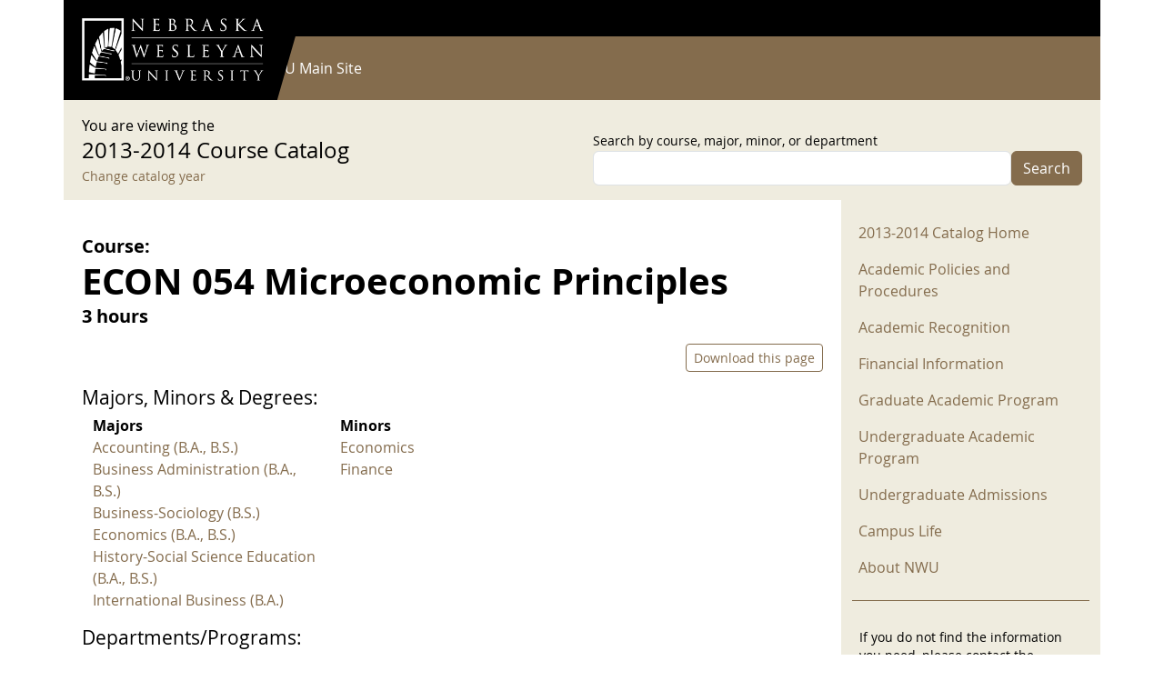

--- FILE ---
content_type: text/html; charset=UTF-8
request_url: https://catalog.nebrwesleyan.edu/cc/2013-2014/course/222821
body_size: 8061
content:


<!-- THEME DEBUG -->
<!-- THEME HOOK: 'html' -->
<!-- FILE NAME SUGGESTIONS:
   ▪️ html--node--222821.html.twig
   ▪️ html--node--%.html.twig
   ▪️ html--node.html.twig
   ✅ html.html.twig
-->
<!-- BEGIN OUTPUT from 'themes/contrib/bootstrap/templates/layout/html.html.twig' -->
<!DOCTYPE html>
<html lang="en" dir="ltr" style="--bs-primary:#000000;--bb-primary-dark:#000000;--bb-primary-light:#fff;--bs-primary-rgb:0, 0, 0;--bs-secondary:#846C4D;--bb-secondary-dark:#715c42;--bs-secondary-rgb:132, 108, 77;--bs-link-color:#000000;--bs-link-hover-color:#000000;--bs-body-color:gray-800;--bs-body-bg:white;--bb-h1-color:base;--bb-h2-color:base;--bb-h3-color:base;">
  <head>
    <meta charset="utf-8" />
<meta name="Generator" content="Drupal 11 (https://www.drupal.org)" />
<meta name="MobileOptimized" content="width" />
<meta name="HandheldFriendly" content="true" />
<meta name="viewport" content="width=device-width, initial-scale=1, shrink-to-fit=no" />
<meta http-equiv="x-ua-compatible" content="ie=edge" />
<link rel="icon" href="/themes/custom/catalog25/favicon.ico" type="image/vnd.microsoft.icon" />
<link rel="canonical" href="https://catalog.nebrwesleyan.edu/cc/2013-2014/course/222821" />
<link rel="shortlink" href="https://catalog.nebrwesleyan.edu/node/222821" />

    <title>ECON 054 Microeconomic Principles | NWU Course Catalog</title>
    <link rel="stylesheet" media="all" href="/sites/default/files/css/css_MI7UOTnVsVsXOWxnUGsmPSWU9P43CUrW0lo0yGEjo6M.css?delta=0&amp;language=en&amp;theme=catalog25&amp;include=eJyFjkEOhDAMAz9UqLTSvgelbehWNDFqwoHfLyfEjZvtsSwnwM0H7TGjY1hId7BiyMMKm1FlW3qrP38AReGQyamjfr6xdiTqk_nZm9aQNy7NMRbKGaM0aLzVvA6os5ZwBXw9kB3K6jbf69MkrMcbX67zh6i99oSaBjvNWWIi4z8cRmPo" />
<link rel="stylesheet" media="all" href="/sites/default/files/css/css_NqhtFg5nda0yt8KNkAvRM45bA-W07LW14KBrKWGH_jc.css?delta=1&amp;language=en&amp;theme=catalog25&amp;include=eJyFjkEOhDAMAz9UqLTSvgelbehWNDFqwoHfLyfEjZvtsSwnwM0H7TGjY1hId7BiyMMKm1FlW3qrP38AReGQyamjfr6xdiTqk_nZm9aQNy7NMRbKGaM0aLzVvA6os5ZwBXw9kB3K6jbf69MkrMcbX67zh6i99oSaBjvNWWIi4z8cRmPo" />
<link rel="stylesheet" media="print" href="/sites/default/files/css/css_-RFDjWldFjibvPxYP5bwAFMMgsAlgMVd5CG4YtlcK0A.css?delta=2&amp;language=en&amp;theme=catalog25&amp;include=eJyFjkEOhDAMAz9UqLTSvgelbehWNDFqwoHfLyfEjZvtsSwnwM0H7TGjY1hId7BiyMMKm1FlW3qrP38AReGQyamjfr6xdiTqk_nZm9aQNy7NMRbKGaM0aLzVvA6os5ZwBXw9kB3K6jbf69MkrMcbX67zh6i99oSaBjvNWWIi4z8cRmPo" />
<link rel="stylesheet" media="all" href="/sites/default/files/css/css__57eCNbVtEqKFINeweH7eGTVv4xbqI892W2EeuP5V5o.css?delta=3&amp;language=en&amp;theme=catalog25&amp;include=eJyFjkEOhDAMAz9UqLTSvgelbehWNDFqwoHfLyfEjZvtsSwnwM0H7TGjY1hId7BiyMMKm1FlW3qrP38AReGQyamjfr6xdiTqk_nZm9aQNy7NMRbKGaM0aLzVvA6os5ZwBXw9kB3K6jbf69MkrMcbX67zh6i99oSaBjvNWWIi4z8cRmPo" />

    
  </head>
  <body class="layout-one-sidebar layout-sidebar-second has-featured-top page-node-222821 path-node node--type-course">
    <a href="#main-content" class="visually-hidden-focusable">
      Skip to main content
    </a>
    
    

<!-- THEME DEBUG -->
<!-- THEME HOOK: 'off_canvas_page_wrapper' -->
<!-- BEGIN OUTPUT from 'core/modules/system/templates/off-canvas-page-wrapper.html.twig' -->
  <div class="dialog-off-canvas-main-canvas" data-off-canvas-main-canvas>
    

<!-- THEME DEBUG -->
<!-- THEME HOOK: 'page' -->
<!-- FILE NAME SUGGESTIONS:
   ▪️ page--node--course.html.twig
   ▪️ page--node--222821.html.twig
   ▪️ page--node--%.html.twig
   ▪️ page--node.html.twig
   ✅ page.html.twig
-->
<!-- 💡 BEGIN CUSTOM TEMPLATE OUTPUT from 'themes/custom/catalog25/templates/page.html.twig' -->

<div id="page-wrapper">
  <div id="page">
    
      <nav class="navbar navbar-dark" id="navbar-top">
        <div class="container">
          
          

<!-- THEME DEBUG -->
<!-- THEME HOOK: 'region' -->
<!-- FILE NAME SUGGESTIONS:
   ▪️ region--top-header.html.twig
   ✅ region.html.twig
-->
<!-- BEGIN OUTPUT from 'themes/contrib/bootstrap/templates/layout/region.html.twig' -->
  <section class="row region region-top-header">
    

<!-- THEME DEBUG -->
<!-- THEME HOOK: 'block' -->
<!-- FILE NAME SUGGESTIONS:
   ▪️ block--catalog25-useraccountmenu.html.twig
   ▪️ block--menu-block--account.html.twig
   ▪️ block--menu-block.html.twig
   ✅ block--system-menu-block.html.twig
   ▪️ block.html.twig
-->
<!-- BEGIN OUTPUT from 'themes/contrib/bootstrap/templates/block/block--system-menu-block.html.twig' -->
<nav role="navigation" aria-labelledby="block-catalog25-useraccountmenu-menu" id="block-catalog25-useraccountmenu" class="block block-menu navigation menu--account">
            
  <h2 class="visually-hidden" id="block-catalog25-useraccountmenu-menu">User account menu</h2>
  

        

<!-- THEME DEBUG -->
<!-- THEME HOOK: 'menu' -->
<!-- FILE NAME SUGGESTIONS:
   ✅ menu--account.html.twig
   ▪️ menu.html.twig
-->
<!-- BEGIN OUTPUT from 'themes/contrib/bootstrap/templates/navigation/menu--account.html.twig' -->
<!-- 🥥 Component start: bootstrap:menu_columns -->
              <ul class="clearfix nav flex-row" data-component-id="bootstrap:menu_columns">
                    <li class="nav-item">
                <a href="/user/login" class="nav-link nav-link--user-login" data-drupal-link-system-path="user/login">Log in</a>
              </li>
        </ul>
  

<!-- 🥥 Component end: bootstrap:menu_columns -->

<!-- END OUTPUT from 'themes/contrib/bootstrap/templates/navigation/menu--account.html.twig' -->


  </nav>

<!-- END OUTPUT from 'themes/contrib/bootstrap/templates/block/block--system-menu-block.html.twig' -->


  </section>

<!-- END OUTPUT from 'themes/contrib/bootstrap/templates/layout/region.html.twig' -->


        </div>
      </nav>

              <header id="header" class="header" role="banner" aria-label="Site header">
          <nav class="navbar navbar-dark bg-primary navbar-expand-md" id="navbar-main">
                        <div class="container">
                            

<!-- THEME DEBUG -->
<!-- THEME HOOK: 'region' -->
<!-- FILE NAME SUGGESTIONS:
   ▪️ region--header.html.twig
   ✅ region.html.twig
-->
<!-- BEGIN OUTPUT from 'themes/contrib/bootstrap/templates/layout/region.html.twig' -->
  <section class="region region-header">
    

<!-- THEME DEBUG -->
<!-- THEME HOOK: 'block' -->
<!-- FILE NAME SUGGESTIONS:
   ▪️ block--bootstrap-sass-site-branding.html.twig
   ✅ block--system-branding-block.html.twig
   ▪️ block--system.html.twig
   ▪️ block.html.twig
-->
<!-- 💡 BEGIN CUSTOM TEMPLATE OUTPUT from 'themes/custom/catalog25/templates/block/block--system-branding-block.html.twig' -->
<div class="logo-wrap">
      <a href="/" title="Home" rel="home" class="navbar-brand">
              <img src="/themes/custom/catalog25/images/nwu_white_wide_2x2.png" alt="Home" class="img-fluid d-inline-block align-top" />
          </a>
      <div class="poly"></div>
</div>
  
<!-- END CUSTOM TEMPLATE OUTPUT from 'themes/custom/catalog25/templates/block/block--system-branding-block.html.twig' -->


  </section>

<!-- END OUTPUT from 'themes/contrib/bootstrap/templates/layout/region.html.twig' -->


                              <button class="navbar-toggler collapsed" type="button" data-bs-toggle="offcanvas" data-bs-target="#CollapsingNavbar" aria-controls="CollapsingNavbar" aria-expanded="false" aria-label="Toggle navigation"><span class="navbar-toggler-icon"></span></button>
                <div class="offcanvas offcanvas-end" id="CollapsingNavbar">
                                    <div class="offcanvas-header">
                    <button type="button" class="btn-close text-reset" data-bs-dismiss="offcanvas" aria-label="Close"></button>
                  </div>
                  <div class="offcanvas-body">
                                        

<!-- THEME DEBUG -->
<!-- THEME HOOK: 'region' -->
<!-- FILE NAME SUGGESTIONS:
   ▪️ region--primary-menu.html.twig
   ✅ region.html.twig
-->
<!-- BEGIN OUTPUT from 'themes/contrib/bootstrap/templates/layout/region.html.twig' -->
  <section class="region region-primary-menu">
    

<!-- THEME DEBUG -->
<!-- THEME HOOK: 'block' -->
<!-- FILE NAME SUGGESTIONS:
   ▪️ block--bootstrap-sass-main-menu.html.twig
   ▪️ block--system-menu-block--main.html.twig
   ✅ block--system-menu-block.html.twig
   ▪️ block--system.html.twig
   ▪️ block.html.twig
-->
<!-- BEGIN OUTPUT from 'themes/contrib/bootstrap/templates/block/block--system-menu-block.html.twig' -->
<nav role="navigation" aria-labelledby="block-bootstrap-sass-main-menu-menu" id="block-bootstrap-sass-main-menu" class="block block-menu navigation menu--main">
            
  <h2 class="visually-hidden" id="block-bootstrap-sass-main-menu-menu">Main navigation</h2>
  

        

<!-- THEME DEBUG -->
<!-- THEME HOOK: 'menu__main' -->
<!-- FILE NAME SUGGESTIONS:
   ✅ menu--main.html.twig
   ✅ menu--main.html.twig
   ▪️ menu.html.twig
-->
<!-- BEGIN OUTPUT from 'themes/contrib/bootstrap/templates/navigation/menu--main.html.twig' -->
<!-- 🥟 Component start: bootstrap:menu_main -->
              <ul class="clearfix nav navbar-nav" data-component-id="bootstrap:menu_main">
                    <li class="nav-item">
                          <a href="/" class="nav-link nav-link--" data-drupal-link-system-path="&lt;front&gt;">Current Catalog</a>
              </li>
                <li class="nav-item">
                          <a href="https://www.nebrwesleyan.edu" class="nav-link nav-link-https--wwwnebrwesleyanedu">NWU Main Site</a>
              </li>
        </ul>
  

<!-- 🥟 Component end: bootstrap:menu_main -->

<!-- END OUTPUT from 'themes/contrib/bootstrap/templates/navigation/menu--main.html.twig' -->


  </nav>

<!-- END OUTPUT from 'themes/contrib/bootstrap/templates/block/block--system-menu-block.html.twig' -->


  </section>

<!-- END OUTPUT from 'themes/contrib/bootstrap/templates/layout/region.html.twig' -->


                                                          </div>
                                  </div>
                                                      </div>
                      </nav>
        </header>
                    <div class="highlighted">
        <aside class="container-lg section clearfix" role="complementary">
          

<!-- THEME DEBUG -->
<!-- THEME HOOK: 'region' -->
<!-- FILE NAME SUGGESTIONS:
   ▪️ region--highlighted.html.twig
   ✅ region.html.twig
-->
<!-- BEGIN OUTPUT from 'themes/contrib/bootstrap/templates/layout/region.html.twig' -->
  <section class="region region-highlighted">
    

<!-- THEME DEBUG -->
<!-- THEME HOOK: 'block' -->
<!-- FILE NAME SUGGESTIONS:
   ▪️ block--bootstrap-sass-messages.html.twig
   ✅ block--system-messages-block.html.twig
   ▪️ block--system.html.twig
   ▪️ block.html.twig
-->
<!-- BEGIN OUTPUT from 'core/modules/system/templates/block--system-messages-block.html.twig' -->
<div data-drupal-messages-fallback class="hidden"></div>

<!-- END OUTPUT from 'core/modules/system/templates/block--system-messages-block.html.twig' -->


  </section>

<!-- END OUTPUT from 'themes/contrib/bootstrap/templates/layout/region.html.twig' -->


        </aside>
      </div>
                      <div class="featured-top">
          <aside class="featured-top__inner section container-lg clearfix" role="complementary">
            

<!-- THEME DEBUG -->
<!-- THEME HOOK: 'region' -->
<!-- FILE NAME SUGGESTIONS:
   ▪️ region--featured-top.html.twig
   ✅ region.html.twig
-->
<!-- BEGIN OUTPUT from 'themes/contrib/bootstrap/templates/layout/region.html.twig' -->
  <section class="row region region-featured-top">
    

<!-- THEME DEBUG -->
<!-- THEME HOOK: 'block' -->
<!-- FILE NAME SUGGESTIONS:
   ▪️ block--catalog25-catalogsearchblock.html.twig
   ▪️ block--catalog-search-block.html.twig
   ▪️ block--nwu-catalog.html.twig
   ✅ block.html.twig
-->
<!-- BEGIN OUTPUT from 'themes/contrib/bootstrap/templates/block/block.html.twig' -->
<div class="search-form block block-nwu-catalog block-catalog-search-block" data-drupal-selector="search-form" id="block-catalog25-catalogsearchblock">
  
    
      <div class="content">
      <div class="container">
          <div class="row justify-content-between">
            <div class="col-md-6">
              <div>You are viewing the</div>
              <div class="catalog-title">2013-2014 Course Catalog</div>
              <div><small><a href="/cc">Change catalog year</a></small></div>
            </div>
            <div class="col-md-6">

<!-- THEME DEBUG -->
<!-- THEME HOOK: 'form' -->
<!-- BEGIN OUTPUT from 'themes/contrib/bootstrap/templates/form/form.html.twig' -->

<form action="/cc/2013-2014/course/222821" method="post" id="search-form" accept-charset="UTF-8">
  

<!-- THEME DEBUG -->
<!-- THEME HOOK: 'form_element' -->
<!-- BEGIN OUTPUT from 'themes/contrib/bootstrap/templates/form/form-element.html.twig' -->






  <div class="js-form-item js-form-type-textfield form-type-textfield js-form-item-search form-item-search mb-3">
          

<!-- THEME DEBUG -->
<!-- THEME HOOK: 'form_element_label' -->
<!-- BEGIN OUTPUT from 'themes/contrib/bootstrap/templates/form/form-element-label.html.twig' -->
<label for="edit-search">Search by course, major, minor, or department</label>
<!-- END OUTPUT from 'themes/contrib/bootstrap/templates/form/form-element-label.html.twig' -->


                    

<!-- THEME DEBUG -->
<!-- THEME HOOK: 'input__textfield' -->
<!-- FILE NAME SUGGESTIONS:
   ▪️ input--textfield.html.twig
   ✅ input.html.twig
-->
<!-- BEGIN OUTPUT from 'themes/contrib/bootstrap/templates/form/input.html.twig' -->
<input data-drupal-selector="edit-search" type="text" id="edit-search" name="search" value="" size="60" maxlength="128" class="form-control" />

<!-- END OUTPUT from 'themes/contrib/bootstrap/templates/form/input.html.twig' -->


                      </div>

<!-- END OUTPUT from 'themes/contrib/bootstrap/templates/form/form-element.html.twig' -->



<!-- THEME DEBUG -->
<!-- THEME HOOK: 'input__hidden' -->
<!-- FILE NAME SUGGESTIONS:
   ▪️ input--hidden.html.twig
   ✅ input.html.twig
-->
<!-- BEGIN OUTPUT from 'themes/contrib/bootstrap/templates/form/input.html.twig' -->
<input autocomplete="off" data-drupal-selector="form-ul8edhfjylniik9e9ewzpyuncnpbwhsui5hmjhefcdk" type="hidden" name="form_build_id" value="form-ul8EDHFJyLniIK9e9eWZPyUnCNpbWHsUi5hmjHEfcDk" class="form-control" />

<!-- END OUTPUT from 'themes/contrib/bootstrap/templates/form/input.html.twig' -->



<!-- THEME DEBUG -->
<!-- THEME HOOK: 'input__hidden' -->
<!-- FILE NAME SUGGESTIONS:
   ▪️ input--hidden.html.twig
   ✅ input.html.twig
-->
<!-- BEGIN OUTPUT from 'themes/contrib/bootstrap/templates/form/input.html.twig' -->
<input data-drupal-selector="edit-search-form" type="hidden" name="form_id" value="search_form" class="form-control" />

<!-- END OUTPUT from 'themes/contrib/bootstrap/templates/form/input.html.twig' -->



<!-- THEME DEBUG -->
<!-- THEME HOOK: 'container' -->
<!-- BEGIN OUTPUT from 'themes/contrib/bootstrap/templates/form/container.html.twig' -->
<div data-drupal-selector="edit-actions" class="form-actions js-form-wrapper form-wrapper mb-3" id="edit-actions">

<!-- THEME DEBUG -->
<!-- THEME HOOK: 'input__submit' -->
<!-- FILE NAME SUGGESTIONS:
   ▪️ input--submit.html.twig
   ✅ input--submit-button.html.twig
   ▪️ input.html.twig
-->
<!-- BEGIN OUTPUT from 'themes/contrib/bootstrap/templates/form/input--submit-button.html.twig' -->
<button data-drupal-selector="edit-submit" type="submit" id="edit-submit" name="op" value="Search" class="button button--primary js-form-submit form-submit btn btn-secondary">Search</button>

<!-- END OUTPUT from 'themes/contrib/bootstrap/templates/form/input--submit-button.html.twig' -->

</div>

<!-- END OUTPUT from 'themes/contrib/bootstrap/templates/form/container.html.twig' -->


</form>

<!-- END OUTPUT from 'themes/contrib/bootstrap/templates/form/form.html.twig' -->

</div>
          </div>
        </div>
    </div>
  </div>

<!-- END OUTPUT from 'themes/contrib/bootstrap/templates/block/block.html.twig' -->


  </section>

<!-- END OUTPUT from 'themes/contrib/bootstrap/templates/layout/region.html.twig' -->


          </aside>
        </div>
              <div id="main-wrapper" class="layout-main-wrapper clearfix">
              <div id="main" class="container-lg">
          
          <div class="row row-offcanvas row-offcanvas-left clearfix">
            <main class="main-content col" id="content" role="main">
              <section class="section">
                <a href="#main-content" id="main-content" tabindex="-1"></a>
                

<!-- THEME DEBUG -->
<!-- THEME HOOK: 'region' -->
<!-- FILE NAME SUGGESTIONS:
   ▪️ region--content.html.twig
   ✅ region.html.twig
-->
<!-- BEGIN OUTPUT from 'themes/contrib/bootstrap/templates/layout/region.html.twig' -->
  <section class="region region-content">
    

<!-- THEME DEBUG -->
<!-- THEME HOOK: 'block' -->
<!-- FILE NAME SUGGESTIONS:
   ▪️ block--bootstrap-sass-content.html.twig
   ▪️ block--system-main-block.html.twig
   ▪️ block--system.html.twig
   ✅ block.html.twig
-->
<!-- BEGIN OUTPUT from 'themes/contrib/bootstrap/templates/block/block.html.twig' -->
<div id="block-bootstrap-sass-content" class="block block-system block-system-main-block">
  
    
      <div class="content">
      

<!-- THEME DEBUG -->
<!-- THEME HOOK: 'node' -->
<!-- FILE NAME SUGGESTIONS:
   ▪️ node--222821--full.html.twig
   ▪️ node--222821.html.twig
   ▪️ node--course--full.html.twig
   ▪️ node--course.html.twig
   ▪️ node--full.html.twig
   ✅ node.html.twig
-->
<!-- BEGIN OUTPUT from 'themes/contrib/bootstrap/templates/content/node.html.twig' -->


<article class="node node--type-course node--view-mode-full clearfix">
  <header>
    
        
      </header>
  <div class="node__content clearfix">
    

<!-- THEME DEBUG -->
<!-- THEME HOOK: 'col2_equal' -->
<!-- FILE NAME SUGGESTIONS:
   ✅ col2-equal.html.twig
   ✅ col2-equal.html.twig
-->
<!-- BEGIN OUTPUT from 'themes/contrib/bootstrap/layouts/col2-equal.html.twig' -->
  <div class="row">

          <div  class="region--top">
        

<!-- THEME DEBUG -->
<!-- THEME HOOK: 'block' -->
<!-- FILE NAME SUGGESTIONS:
   ▪️ block--field-block--node--course--field-catalog.html.twig
   ▪️ block--field-block--node--course.html.twig
   ▪️ block--field-block--node.html.twig
   ▪️ block--field-block.html.twig
   ▪️ block--layout-builder.html.twig
   ✅ block.html.twig
-->
<!-- BEGIN OUTPUT from 'themes/contrib/bootstrap/templates/block/block.html.twig' -->
<div class="block block-layout-builder block-field-blocknodecoursefield-catalog">
  
    
      <div class="content">
      

<!-- THEME DEBUG -->
<!-- THEME HOOK: 'field' -->
<!-- FILE NAME SUGGESTIONS:
   ▪️ field--node--field-catalog--course--default.html.twig
   ▪️ field--node--field-catalog--course.html.twig
   ▪️ field--node--field-catalog.html.twig
   ▪️ field--node--course.html.twig
   ▪️ field--field-catalog.html.twig
   ▪️ field--list-string.html.twig
   ✅ field.html.twig
-->
<!-- BEGIN OUTPUT from 'themes/contrib/bootstrap/templates/field/field.html.twig' -->

  <div class="field field--name-field-catalog field--type-list-string field--label-inline">
    <div class="field__label">Catalog</div>
              <div class="field__item">2013-2014</div>
          </div>

<!-- END OUTPUT from 'themes/contrib/bootstrap/templates/field/field.html.twig' -->


    </div>
  </div>

<!-- END OUTPUT from 'themes/contrib/bootstrap/templates/block/block.html.twig' -->



<!-- THEME DEBUG -->
<!-- THEME HOOK: 'block' -->
<!-- FILE NAME SUGGESTIONS:
   ▪️ block--title-prefix.html.twig
   ▪️ block--nwu-catalog.html.twig
   ✅ block.html.twig
-->
<!-- BEGIN OUTPUT from 'themes/contrib/bootstrap/templates/block/block.html.twig' -->
<div class="block block-nwu-catalog block-title-prefix">
  
    
      <div class="content">
      <div id="pre-title-block-wrapper">Course:</div>
    </div>
  </div>

<!-- END OUTPUT from 'themes/contrib/bootstrap/templates/block/block.html.twig' -->



<!-- THEME DEBUG -->
<!-- THEME HOOK: 'block' -->
<!-- FILE NAME SUGGESTIONS:
   ▪️ block--field-block--node--course--title.html.twig
   ▪️ block--field-block--node--course.html.twig
   ▪️ block--field-block--node.html.twig
   ▪️ block--field-block.html.twig
   ▪️ block--layout-builder.html.twig
   ✅ block.html.twig
-->
<!-- BEGIN OUTPUT from 'themes/contrib/bootstrap/templates/block/block.html.twig' -->
<div class="block block-layout-builder block-field-blocknodecoursetitle">
  
    
      <div class="content">
      

<!-- THEME DEBUG -->
<!-- THEME HOOK: 'field' -->
<!-- FILE NAME SUGGESTIONS:
   ▪️ field--node--title--course--default.html.twig
   ▪️ field--node--title--course.html.twig
   ✅ field--node--title.html.twig
   ▪️ field--node--course.html.twig
   ▪️ field--title.html.twig
   ▪️ field--string.html.twig
   ▪️ field.html.twig
-->
<!-- 💡 BEGIN CUSTOM TEMPLATE OUTPUT from 'themes/custom/catalog25/templates/field/field--node--title.html.twig' -->
<h1 class="field field--name-title field--type-string field--label-hidden">ECON 054 Microeconomic Principles</h1>

<!-- END CUSTOM TEMPLATE OUTPUT from 'themes/custom/catalog25/templates/field/field--node--title.html.twig' -->


    </div>
  </div>

<!-- END OUTPUT from 'themes/contrib/bootstrap/templates/block/block.html.twig' -->



<!-- THEME DEBUG -->
<!-- THEME HOOK: 'block' -->
<!-- FILE NAME SUGGESTIONS:
   ▪️ block--field-block--node--course--field-course-hours.html.twig
   ▪️ block--field-block--node--course.html.twig
   ▪️ block--field-block--node.html.twig
   ▪️ block--field-block.html.twig
   ▪️ block--layout-builder.html.twig
   ✅ block.html.twig
-->
<!-- BEGIN OUTPUT from 'themes/contrib/bootstrap/templates/block/block.html.twig' -->
<div class="block block-layout-builder block-field-blocknodecoursefield-course-hours">
  
    
      <div class="content">
      

<!-- THEME DEBUG -->
<!-- THEME HOOK: 'field' -->
<!-- FILE NAME SUGGESTIONS:
   ▪️ field--node--field-course-hours--course--default.html.twig
   ▪️ field--node--field-course-hours--course.html.twig
   ▪️ field--node--field-course-hours.html.twig
   ▪️ field--node--course.html.twig
   ▪️ field--field-course-hours.html.twig
   ▪️ field--string.html.twig
   ✅ field.html.twig
-->
<!-- BEGIN OUTPUT from 'themes/contrib/bootstrap/templates/field/field.html.twig' -->

            <div class="field field--name-field-course-hours field--type-string field--label-hidden field__item">3 hours</div>
      
<!-- END OUTPUT from 'themes/contrib/bootstrap/templates/field/field.html.twig' -->


    </div>
  </div>

<!-- END OUTPUT from 'themes/contrib/bootstrap/templates/block/block.html.twig' -->



<!-- THEME DEBUG -->
<!-- THEME HOOK: 'block' -->
<!-- FILE NAME SUGGESTIONS:
   ▪️ block--node-links.html.twig
   ▪️ block--nwu-catalog.html.twig
   ✅ block.html.twig
-->
<!-- BEGIN OUTPUT from 'themes/contrib/bootstrap/templates/block/block.html.twig' -->
<div class="block block-nwu-catalog block-node-links">
  
    
      <div class="content">
      <div id="node-links-wrapper"><a href="/print/pdf/node/222821" class="btn btn-outline-primary btn-sm">Download this page</a></div>
    </div>
  </div>

<!-- END OUTPUT from 'themes/contrib/bootstrap/templates/block/block.html.twig' -->



<!-- THEME DEBUG -->
<!-- THEME HOOK: 'block' -->
<!-- FILE NAME SUGGESTIONS:
   ▪️ block--course-majors-minors-degrees.html.twig
   ▪️ block--nwu-catalog.html.twig
   ✅ block.html.twig
-->
<!-- BEGIN OUTPUT from 'themes/contrib/bootstrap/templates/block/block.html.twig' -->
<div class="block block-nwu-catalog block-course-majors-minors-degrees">
  
    
      <div class="content">
      <div id="catalog-mmd-block-wrapper"><div class="mm-title">Majors, Minors &amp; Degrees:</div><div class="container"><div class="row"><div class="col-md-6 col-xl-4"><div class="mm-subtitle">Majors</div><div class="cc-item"><a href="/cc/2013-2014/mmd/230736">Accounting (B.A., B.S.)</a></div><div class="cc-item"><a href="/cc/2013-2014/mmd/230751">Business Administration (B.A., B.S.)</a></div><div class="cc-item"><a href="/cc/2013-2014/mmd/231101">Business-Sociology (B.S.)</a></div><div class="cc-item"><a href="/cc/2013-2014/mmd/230756">Economics (B.A., B.S.)</a></div><div class="cc-item"><a href="/cc/2013-2014/mmd/230836">History-Social Science Education (B.A., B.S.)</a></div><div class="cc-item"><a href="/cc/2013-2014/mmd/230761">International Business (B.A.)</a></div></div><div class="col-md-6 col-xl-4"><div class="mm-subtitle">Minors</div><div class="cc-item"><a href="/cc/2013-2014/mmd/230776">Economics</a></div><div class="cc-item"><a href="/cc/2013-2014/mmd/230781">Finance</a></div></div></div></div></div>
    </div>
  </div>

<!-- END OUTPUT from 'themes/contrib/bootstrap/templates/block/block.html.twig' -->



<!-- THEME DEBUG -->
<!-- THEME HOOK: 'block' -->
<!-- FILE NAME SUGGESTIONS:
   ▪️ block--schedule-departments.html.twig
   ▪️ block--nwu-catalog.html.twig
   ✅ block.html.twig
-->
<!-- BEGIN OUTPUT from 'themes/contrib/bootstrap/templates/block/block.html.twig' -->
<div class="block block-nwu-catalog block-schedule-departments">
  
    
      <div class="content">
      <div id="catalog-mmd-block-wrapper"><div class="mm-title">Departments/Programs:</div><div class="container"><div class="row"><div class="col-12"><div class="cc-item"><a href="/cc/2013-2014/department/230521">Business, Accounting and Economics (Undergraduate)</a></div></div></div></div>
    </div>
  </div>

<!-- END OUTPUT from 'themes/contrib/bootstrap/templates/block/block.html.twig' -->



<!-- THEME DEBUG -->
<!-- THEME HOOK: 'block' -->
<!-- FILE NAME SUGGESTIONS:
   ▪️ block--field-block--node--course--field-course-description.html.twig
   ▪️ block--field-block--node--course.html.twig
   ▪️ block--field-block--node.html.twig
   ▪️ block--field-block.html.twig
   ▪️ block--layout-builder.html.twig
   ✅ block.html.twig
-->
<!-- BEGIN OUTPUT from 'themes/contrib/bootstrap/templates/block/block.html.twig' -->
<div class="block block-layout-builder block-field-blocknodecoursefield-course-description">
  
    
      <div class="content">
      

<!-- THEME DEBUG -->
<!-- THEME HOOK: 'field' -->
<!-- FILE NAME SUGGESTIONS:
   ▪️ field--node--field-course-description--course--default.html.twig
   ▪️ field--node--field-course-description--course.html.twig
   ▪️ field--node--field-course-description.html.twig
   ▪️ field--node--course.html.twig
   ▪️ field--field-course-description.html.twig
   ✅ field--text-long.html.twig
   ▪️ field.html.twig
-->
<!-- BEGIN OUTPUT from 'themes/contrib/bootstrap/templates/field/field--text-long.html.twig' -->

            <div class="clearfix text-formatted field field--name-field-course-description field--type-text-long field--label-hidden field__item"><p>An examination of the microeconomic theories, problems, and policies of the U.S. economy. Topics include the theory of the firm, market structures, and current economic issues such as income distribution, antitrust policy, poverty, the farm problem, and international trade.</p>
<p><em>Prerequisite(s): <a href="/cc/2013-2014/course/222816" class="course-pop">ECON 053 Macroeconomic Principles</a> strongly recommended. </em></p>
<p>(Normally offered each semester.)</p><div class="balloon-hide" style="display: none;"><div id="course-222816-pop" class="cc-balloons-wrap"><div class="cc-balloons-inner"><div class="title"><strong>ECON 053 Macroeconomic Principles</strong><span class="hrs"> (3 hours)</span></div><div class="desc"><p>An examination of the macroeconomic theories, problems, and policies of the U.S. economy. Topics include supply and demand, a description of the main sectors of the economy, and the role of government in stabilizing the economy with monetary and fiscal policies.</p>
<p>(Normally offered each semester.)</p></div><div class="arch"></div></div></div></div></div>
      
<!-- END OUTPUT from 'themes/contrib/bootstrap/templates/field/field--text-long.html.twig' -->


    </div>
  </div>

<!-- END OUTPUT from 'themes/contrib/bootstrap/templates/block/block.html.twig' -->


      </div>
    
    <div>
      
    </div>

    <div>
      
    </div>

    
  </div>

<!-- END OUTPUT from 'themes/contrib/bootstrap/layouts/col2-equal.html.twig' -->


  </div>
</article>

<!-- END OUTPUT from 'themes/contrib/bootstrap/templates/content/node.html.twig' -->


    </div>
  </div>

<!-- END OUTPUT from 'themes/contrib/bootstrap/templates/block/block.html.twig' -->


  </section>

<!-- END OUTPUT from 'themes/contrib/bootstrap/templates/layout/region.html.twig' -->


              </section>
            </main>
                                      <div class="sidebar_second sidebar col-md-3 order-last" id="sidebar_second">
                <aside class="section" role="complementary">
                  

<!-- THEME DEBUG -->
<!-- THEME HOOK: 'region' -->
<!-- FILE NAME SUGGESTIONS:
   ▪️ region--sidebar-second.html.twig
   ✅ region.html.twig
-->
<!-- BEGIN OUTPUT from 'themes/contrib/bootstrap/templates/layout/region.html.twig' -->
  <section class="region region-sidebar-second">
    

<!-- THEME DEBUG -->
<!-- THEME HOOK: 'block' -->
<!-- FILE NAME SUGGESTIONS:
   ▪️ block--catalog25-20132014menu.html.twig
   ▪️ block--system-menu-block--2013-2014-menu.html.twig
   ✅ block--system-menu-block.html.twig
   ▪️ block--system.html.twig
   ▪️ block.html.twig
-->
<!-- BEGIN OUTPUT from 'themes/contrib/bootstrap/templates/block/block--system-menu-block.html.twig' -->
<nav role="navigation" aria-labelledby="block-catalog25-20132014menu-menu" id="block-catalog25-20132014menu" class="block block-menu navigation menu--_013-2014-menu">
            
  <h2 class="visually-hidden" id="block-catalog25-20132014menu-menu">2013-2014 Menu</h2>
  

        

<!-- THEME DEBUG -->
<!-- THEME HOOK: 'menu__2013_2014_menu' -->
<!-- FILE NAME SUGGESTIONS:
   ▪️ menu--2013-2014-menu.html.twig
   ✅ menu.html.twig
-->
<!-- BEGIN OUTPUT from 'themes/contrib/bootstrap/templates/navigation/menu.html.twig' -->
<!-- 🥛 Component start: bootstrap:menu -->
                  <ul class="clearfix nav" data-component-id="bootstrap:menu">
                    <li class="nav-item">
                <a href="/cc/2013-2014" class="nav-link nav-link--cc-2013-2014" data-drupal-link-system-path="cc/2013-2014">2013-2014 Catalog Home</a>
              </li>
                <li class="nav-item">
                <a href="/cc/2013-2014/academic-policies-and-procedures" class="nav-link nav-link--cc-2013-2014-academic-policies-and-procedures">Academic Policies and Procedures</a>
              </li>
                <li class="nav-item">
                <a href="/cc/2013-2014/academic-recognition" class="nav-link nav-link--cc-2013-2014-academic-recognition">Academic Recognition</a>
              </li>
                <li class="nav-item">
                <a href="/cc/2013-2014/financial-information" class="nav-link nav-link--cc-2013-2014-financial-information">Financial Information</a>
              </li>
                <li class="nav-item">
                <a href="/cc/2013-2014/graduate-academic-program" class="nav-link nav-link--cc-2013-2014-graduate-academic-program">Graduate Academic Program</a>
              </li>
                <li class="nav-item">
                <a href="/cc/2013-2014/undergraduate-academic-program" class="nav-link nav-link--cc-2013-2014-undergraduate-academic-program">Undergraduate Academic Program</a>
              </li>
                <li class="nav-item">
                <a href="https://www.nebrwesleyan.edu/admissions/undergraduate-admissions" class="nav-link nav-link-https--wwwnebrwesleyanedu-admissions-undergraduate-admissions">Undergraduate Admissions</a>
              </li>
                <li class="nav-item">
                <a href="https://www.nebrwesleyan.edu/student-life" class="nav-link nav-link-https--wwwnebrwesleyanedu-student-life">Campus Life</a>
              </li>
                <li class="nav-item">
                <a href="https://www.nebrwesleyan.edu/about-nwu/nwu" class="nav-link nav-link-https--wwwnebrwesleyanedu-about-nwu-nwu">About NWU</a>
              </li>
        </ul>
  

<!-- 🥛 Component end: bootstrap:menu -->

<!-- END OUTPUT from 'themes/contrib/bootstrap/templates/navigation/menu.html.twig' -->


  </nav>

<!-- END OUTPUT from 'themes/contrib/bootstrap/templates/block/block--system-menu-block.html.twig' -->



<!-- THEME DEBUG -->
<!-- THEME HOOK: 'block' -->
<!-- FILE NAME SUGGESTIONS:
   ▪️ block--catalog25-catalogterms.html.twig
   ▪️ block--catalog-terms.html.twig
   ▪️ block--nwu-catalog.html.twig
   ✅ block.html.twig
-->
<!-- BEGIN OUTPUT from 'themes/contrib/bootstrap/templates/block/block.html.twig' -->
<div id="block-catalog25-catalogterms" class="block block-nwu-catalog block-catalog-terms">
  
    
      <div class="content">
      <div id="catalog-terms-block-wrapper">
                        <p>If you do not find the information you need, please contact the Registrar’s Office:</p>
                        <p><a href="tel:4024652243">(402) 465-2243</a></p>
                        <p><a href="mailto:registrar@nebrwesleyan.edu">registrar@nebrwesleyan.edu</a></p>
                        <p>The online version of the Nebraska Wesleyan University catalog supersedes any printed catalog or 
                        PDF version as the official catalog of NWU. NWU reserves the right to make changes in the regulations 
                        and offerings announced in this official online version, as circumstances require. It is expected that 
                        the only changes will be the correction of errors and the inclusion of new courses and programs approved 
                        during the academic year.</p>
                    </div>
    </div>
  </div>

<!-- END OUTPUT from 'themes/contrib/bootstrap/templates/block/block.html.twig' -->


  </section>

<!-- END OUTPUT from 'themes/contrib/bootstrap/templates/layout/region.html.twig' -->


                </aside>
              </div>
                      </div>
        </div>
          </div>
        <footer class="site-footer">
              <div class="container-lg">
                      <div class="site-footer__top clearfix">
              

<!-- THEME DEBUG -->
<!-- THEME HOOK: 'region' -->
<!-- FILE NAME SUGGESTIONS:
   ▪️ region--footer-first.html.twig
   ✅ region.html.twig
-->
<!-- BEGIN OUTPUT from 'themes/contrib/bootstrap/templates/layout/region.html.twig' -->
  <section class="row region region-footer-first">
    

<!-- THEME DEBUG -->
<!-- THEME HOOK: 'block' -->
<!-- FILE NAME SUGGESTIONS:
   ▪️ block--catalog25-footer.html.twig
   ▪️ block--footer.html.twig
   ▪️ block--nwu-catalog.html.twig
   ✅ block.html.twig
-->
<!-- BEGIN OUTPUT from 'themes/contrib/bootstrap/templates/block/block.html.twig' -->
<div id="block-catalog25-footer" class="block block-nwu-catalog block-footer">
  
    
      <div class="content">
      <div id="catalog-footer-block-wrapper">
                        <div class="title">Nebraska Wesleyan University</div>
                        <p>5000 Saint Paul Avenue<br>Lincoln, NE 68504-2794</p>
                    </div>
    </div>
  </div>

<!-- END OUTPUT from 'themes/contrib/bootstrap/templates/block/block.html.twig' -->


  </section>

<!-- END OUTPUT from 'themes/contrib/bootstrap/templates/layout/region.html.twig' -->


              
              
              
            </div>
                            </div>
          </footer>
  </div>
</div>

<!-- END CUSTOM TEMPLATE OUTPUT from 'themes/custom/catalog25/templates/page.html.twig' -->


  </div>

<!-- END OUTPUT from 'core/modules/system/templates/off-canvas-page-wrapper.html.twig' -->


    
    <script type="application/json" data-drupal-selector="drupal-settings-json">{"path":{"baseUrl":"\/","pathPrefix":"","currentPath":"node\/222821","currentPathIsAdmin":false,"isFront":false,"currentLanguage":"en"},"pluralDelimiter":"\u0003","suppressDeprecationErrors":true,"ckeditorAccordion":{"accordionStyle":{"collapseAll":1,"keepRowsOpen":1,"animateAccordionOpenAndClose":0,"openTabsWithHash":0,"allowHtmlInTitles":0}},"ajaxTrustedUrl":{"form_action_p_pvdeGsVG5zNF_XLGPTvYSKCf43t8qZYSwcfZl2uzM":true},"user":{"uid":0,"permissionsHash":"ee5df7118530dc9a3fdfa89db4906866ad633d5d71cc80a75ad3afd9ad358be9"}}</script>
<script src="/core/assets/vendor/jquery/jquery.min.js?v=4.0.0-rc.1"></script>
<script src="/sites/default/files/js/js_k7tbBDwv-VYRVdMcNxOj6KS1q1iRe8AcWNYhy-lFXNU.js?scope=footer&amp;delta=1&amp;language=en&amp;theme=catalog25&amp;include=eJw9yUEKgDAMBMAPVQuC75GY1FIasiHm4u-99TYwTEmKfpy1K27S7c1Ph_XCKxzuLQrPJiMRFzEjZMDq0v4ELJvJD6YOHk4"></script>
<script src="https://cdn.jsdelivr.net/npm/@popperjs/core@2.11.8/dist/umd/popper.min.js"></script>
<script src="https://unpkg.com/tippy.js@6"></script>
<script src="/modules/contrib/ckeditor_accordion/js/accordion.frontend.min.js?t8m6a1"></script>

  </body>
</html>

<!-- END OUTPUT from 'themes/contrib/bootstrap/templates/layout/html.html.twig' -->

